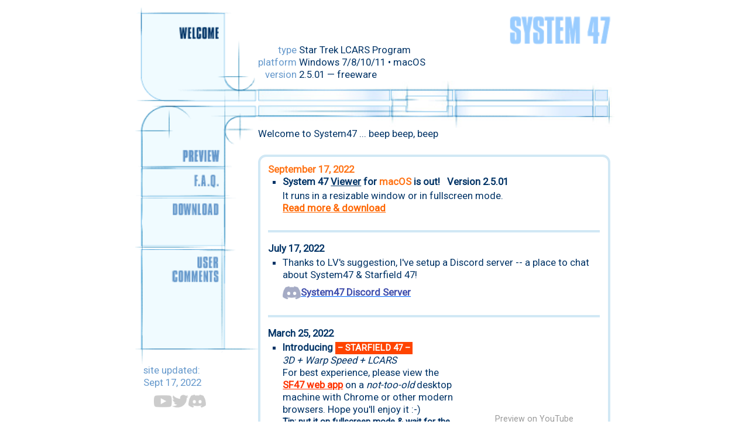

--- FILE ---
content_type: text/html
request_url: https://www.mewho.com/system47/?ref=jacobsalmela.com
body_size: 4124
content:
<html>
<head>
	<title>System 47</title>
	<meta http-equiv="Content-Type" content="text/html; charset=utf-8" />
	<meta http-equiv="Description" name="Description" content="Star Trek LCARS style screen saver for Windows and Mac">
	<meta http-equiv="Keywords" name="Keywords" content="system47, system 47, system, 47, LCARS, lcars, star trek, trek, screen saver, screensaver, starship, schematics, schematic, ship schematic, galaxy map, borg, mac, windows">

	<link rel="stylesheet" href="style.css?v=47aa" type="text/css">

	<link rel="apple-touch-icon" sizes="180x180" href="apple-touch-icon.png">
	<link rel="icon" type="image/png" sizes="32x32" href="favicon-32x32.png">
	<link rel="icon" type="image/png" sizes="16x16" href="favicon-16x16.png">
	<link rel="manifest" href="site.webmanifest">
	
	

	<script type="text/javascript">

	  var _gaq = _gaq || [];
	  _gaq.push(['_setAccount', 'UA-18461926-1']);
	  _gaq.push(['_trackPageview']);

	  (function() {
		var ga = document.createElement('script'); ga.type = 'text/javascript'; ga.async = true;
		ga.src = ('https:' == document.location.protocol ? 'https://ssl' : 'http://www') + '.google-analytics.com/ga.js';
		var s = document.getElementsByTagName('script')[0]; s.parentNode.insertBefore(ga, s);
	  })();

	</script>


	
</head>

<body>


<table border="0" cellpadding="0" cellspacing="0" width="585" align="CENTER">
<tbody><tr><td valign="TOP">
		<table border="0" cellpadding="0" cellspacing="0">
		<tbody><tr valign="TOP">
			<td><img src="image/b_welcome1.gif" width="110" height="46" border="0" alt="welcome"><br>
				<img src="image/i_04.gif" width="110" height="121" border="0"><br>
				<a href="preview.htm" target="_top"><img src="image/b_preview.gif" width="110" height="29" border="0" alt="preview"></a><br>
				<a href="faq.htm" target="_top"><img src="image/b_faq.gif" width="110" height="36" border="0" alt="f.a.q."></a><br>
				<a href="download.htm" target="_top"><img src="image/b_download.gif" width="110" height="29" border="0" alt="download"></a><br>
				<img src="image/i_08.gif" width="110" height="36" border="0"><br>
				<a href="guestlog/" target="_top"><img src="image/b_comments.gif" width="110" height="48" border="0" alt="user comments - guest book"></a><br>
				<img src="image/i_09.gif" width="110" height="91" border="0"><br>

				
				<div style="padding-left:10px; color:#6699cc">
					site updated:<br>
					Sept 17, 2022<br>
				</div>
				<div style="margin:.6em 0 0 0; text-align: center; display: flex; gap:10px; justify-content:center;">
					<a href="https://www.youtube.com/channel/UCuJSfFd-oSX-671sPQTHt5g" target="_blank"><img src="image/icon_yt.png" width="22" height="16" alt="YouTube channel"></a>
					<a href="https://twitter.com/meWho_System47" target="_blank"><img src="image/icon_twitter.png" width="20" height="16" alt="follow meWho on Twitter"></a>
					<a href="https://discord.gg/SnRdmSmnjK" target="_blank"><img src="image/icon_discord.png" width="22" height="16" alt="System47's discord server"></a>
				</div>
				<br>



				</td>
			<td><img src="image/i_02.gif" width="40" height="436" border="0"></td></tr>
		</tbody></table>
</td>
<td valign="TOP">
		<table border="0" cellpadding="0" cellspacing="0">
		<tbody><tr><td valign="BOTTOM">
				<table border="0" cellpadding="0" cellspacing="0" width="295">
				<tbody><tr><td align="RIGHT"><font color="#6699cc">type&nbsp;</font></td>
					<td width="100%"><font color="#003366">Star Trek LCARS Program</font></td></tr>
				<tr valign="TOP">
					<td align="RIGHT"><font color="#6699cc">platform&nbsp;</font></td>
					<td><font color="#003366">Windows 7/8/10/11 &bullet; macOS<!--<br>Mac OSX (PowerPC/Intel)--></font></td></tr>
				<tr><td align="RIGHT"><font color="#6699cc">version&nbsp;</font></td>
					<td><font color="#003366">2.5.01 &#151; freeware</font></td></tr>
				</tbody></table></td>
			<td align="RIGHT"><img src="image/system47.gif" width="129" height="46" border="0"><br>
				<img src="image/spacer.gif" width="1" height="45" border="0"></td></tr>
		<tr><td colspan="2"><img src="image/i_05.jpg" width="435" height="57" border="0"></td></tr>
		<tr><td colspan="2">

			

				<table border="0" cellpadding="0" cellspacing="0" width="430">
				<tbody><tr><td><font color="#003366">

					Welcome to System47 ... beep beep, beep<br>
					<img src="image/spacer.gif" width="1" height="9" border="0"><br>



					<img src="image/spacer.gif" width="1" height="9" border="0"><br>

					<div id="mainAnnouncement">
						<ul>


							<li style="border-bottom:solid 3px #d1e8f5; margin-bottom:1em; color:#ff7417;">September 17, 2022
								<ul>
									<li><b>System 47 <u>Viewer</u> for <span style="color:#ff7417;">macOS</span> is out! &nbsp; Version 2.5.01</b><br>
										<div style="padding:0.2em 0 0.5em;">
											It runs in a resizable window or in fullscreen mode.<br>
											<a href="download.htm#s47viewer_mac" style="color:#ff6600"><b>Read more &amp; download</b></a>
										</div>




									</li>

	

								</ul>
							</li>


							<li style="border-bottom:solid 3px #d1e8f5; margin-bottom:1em; color:#036;">July 17, 2022
								<ul>
									<li>
										<div style="display:flex; align-items: flex-start; gap:10px;">
											
											<div style="padding:0.2em 0 0.5em;">
												Thanks to LV's suggestion, I've setup a Discord server -- a place to chat about System47 & Starfield 47!<br>

												<div style="display:flex; flex-direction: row; gap:.4em; margin-top:.5em;">
													<a href="https://discord.gg/SnRdmSmnjK" target="_blank"><img src="image/icon_discord.png" width="22" height="16" alt="meWho's discord server" style="filter:sepia(98%) saturate(477%) hue-rotate(179deg) brightness(83%) contrast(82%)"></a>
													<a href="https://discord.gg/SnRdmSmnjK" target="_blank"><b style="color:#404eac">System47 Discord Server</b></a>
												</div>
												
											</div>
											
										</div>
									</li>
								</ul>		
							</li>

							<li style="border-bottom:solid 3px #d1e8f5; margin-bottom:1em; color:#036;">March 25, 2022
								<ul>
									<li>
										<div style="display:flex; align-items: flex-start; gap:10px;">
											
											<div style="padding:0.2em 0 0.5em;">
												<b>Introducing <a style="color:#fff; background-color:#ff4400; white-space: nowrap; display: inline-block; text-decoration: none; font-weight:bold; font-size:.9em;" href="../starfield47/">&nbsp;&ndash; STARFIELD 47 &ndash;&nbsp;</a></b><br>
												<i>3D + Warp Speed + LCARS</i><br>
												For best experience, please view the <a href="../starfield47/" style="color:#f30; font-weight: bold;">SF47&nbsp;web&nbsp;app</a> on a <i>not-too-old</i> desktop machine with Chrome or other modern browsers. Hope you'll enjoy it :-)<br>
											<b style="font-size:0.9em">Tip: put it on fullscreen mode &amp; wait for the AutoNav to kick in</b>
											</div>
											<div style="display:flex; flex-direction: column;">
												<iframe style="display:block; margin:0;" width="160" height="90" src="https://www.youtube.com/embed/q6RkBSYLxVQ" title="YouTube video player" frameborder="0" allow="accelerometer; autoplay; clipboard-write; encrypted-media; gyroscope; picture-in-picture" allowfullscreen></iframe>
												<div style="text-align: center; font-size:.85em; color:#999;">Preview on YouTube</div>
											</div>
										</div>
									</li>
								</ul>		
							</li>



							<!-- <li style="border-bottom:solid 3px #d1e8f5; margin-bottom:1em;"><span style="color:#036">March 3, 2022</span>
								<ul>
									<li style="color:#369;"><span style="font-size:1.3em;">&#9888;</span>
											<b>If your antivirus program raised a suspicious malware flag, it is a "false&nbsp;positive."
											<a style="white-space:nowrap; color:#39f; font-style:italic;" href="download.htm">Please read more here.</a></b>




									</li>

	

								</ul>		
							</li> -->
							
						
							<li style="border-bottom:solid 3px #d1e8f5; margin-bottom:1em; color:#036;">February 28, 2022
								<ul>
									<li><b><span style="color:#08f">SYSTEM 47 Screen Saver</span> for Windows is finally out<i>!</i> &nbsp; Version 2.5.1</b><br>
										
					
										<div class="featureSet">
											<div>16x9 Aspect Ratio</div>
											<div>Improved Framerate</div>
											<div>Typeface Update</div>
											<div>Clock Display</div>
											<div>Configurable</div>
											<div>Adjustable Volume</div>
											<div>Detail Ship Schematics</div>
											<div>Multi-Monitor Support</div>
										</div>

										<div style="padding:0.2em 0 0.5em;">
											<a href="download.htm" style="color:#39f"><b>Read more &amp; download</b></a>
										</div>

										<div style="padding:0.2em 0 0.5em; display: flex; align-items:center; margin:0;">
											<span><a href="preview.htm" style="color:#39f"><b>image previews</b></a> &nbsp; // &nbsp;</span>
											<img src="image/icons8-youtube-96.png" width=20 height=20 border=0 style="padding-right:.3em;">
											<span><a href="https://www.youtube.com/channel/UCuJSfFd-oSX-671sPQTHt5g"><b>System 47 channel on YouTube</b></a> (4K videos)</span>
										</div>


										<a href='https://ko-fi.com/system47' target='_blank'><img height='20' style='border:0px;height:20px;vertical-align:text-bottom;' src='image/kofi.png' border='0' alt='Buy Me a Coffee at ko-fi.com' /></a>
										<span style="color:#089fdb; font-size:0.88em; font-weight: bold;">If you enjoy System47, please consider "Buy me a coffee" via <a href='https://ko-fi.com/system47' target='_blank' style="color:#089fdb;">Ko-Fi.com</a>" to show your support! <nobr>Thx :-)</nobr></span><br>
							


										<iframe style="display:block; margin:2em auto;" width="380" height="214" src="https://www.youtube.com/embed/qiIuv9RXq2c" title="YouTube video player" frameborder="0" allow="accelerometer; autoplay; clipboard-write; encrypted-media; gyroscope; picture-in-picture" allowfullscreen></iframe>
										

									</li>


									
	

								</ul>		
							</li>
							<li style="border-bottom:solid 3px #d1e8f5; margin-bottom:1em; color:#036;">November 18, 2021
								<ul>
									<li><b>System 47 <u>Viewer</u> for Windows is out! &nbsp; Version 2.5.01</b><br>
										<div style="padding:0.2em 0 0.5em;">
											It can run in window or fullscreen mode.
											<a href="download.htm#s47viewer_win" style="color:#f60"><b>Read more &amp; download</b></a>
										</div>




									</li>

	

								</ul>
							</li>
							<li style="border-bottom:solid 3px #d1e8f5; margin-bottom:1em; color:#036;">October 25, 2021
								<ul>
									<li><b>Version 2.5 Beta coming soon</b><br>

							
									</li>

								</ul>		
							</li>

							<li style="color:#888;">June 30, 2006<br>
								<div style="color:#999; padding:0.1em 0 0.6em 0.5em;">
								<b>Version 2.2 is the latest release for Windows.</b><br>
								<b>Version 2.21 is the latest release for Mac.</b><br>
								</div>
								<ul>
									<li style="color:#999;">Version 2.21 the Universal binary for Mac OSX is released. Compatible with PowerPC and Intel based Macs.</li>
								</ul>		
							</li>

							<!--
								Nov. 11, 2005  <a href="inaction.htm">System47 in action</a> &nbsp;&lt;&lt; <i>help needed</i>...
							-->
							<li style="color:#888;">July 13, 2005
								<ul>
									<li style="color:#999;">Version 2.2 now supports Mac OSX.</li>
									<li style="color:#999;">Controls for volume and display are added. Check out the screen saver's preference settings.</li>
									<li style="color:#999;">Sorry... version 2.01 will be the last one supported under Mac OS9.</li>
									<!--  <a href="donation.htm"><font color="#ff6600">click here</font></a> for more info on supporting future development of System47 -->
								</ul>		
							</li>

						</ul>

					</div>

					<img src="image/spacer.gif" width="1" height="9" border="0"><br>
<!--
					If you'd like to be notified when a newer version of the screen saver is released, enter your e-mail address below.
					<CENTER>
					<TABLE CELLPADDING=0 CELLSPACING=0 BORDER=0>
					<TR><TD VALIGN=MIDDLE><INPUT TYPE="text" NAME="EMAIL" SIZE="23" VALUE="your e-mail here" onFocus="this.select()"></TD>
						<TD VALIGN=MIDDLE><INPUT TYPE="IMAGE" SRC="image/b_send.gif" BORDER=0></TD></TR>
					</TABLE>
					</CENTER><IMG SRC="image/spacer.gif" WIDTH=1 HEIGHT=7 BORDER=0><BR>

					<IMG SRC="image/spacer.gif" WIDTH=1 HEIGHT=9 BORDER=0><BR>
-->



					








					</font></td></tr>
				</tbody></table>
				</td></tr>
		</tbody></table>


</td></tr>
</tbody></table>





<div style="width:585px; margin:0 auto; padding:0 0 0 20px; color:#999; font-size:0.9em; display:none;">
	<font color="#333333">In regard to redistributing this screen saver,</font>
	you are encouraged to mirror the binary files on your server.  This will cut down my monthly bandwidth significantly. Though please do accompany the URL to System47's homepage with the download links, so that users can access the latest version of the file(s) and related information. Thank you.<br>
	<font color="#333333">System47's homepage is https://www.meWho.com/system47/</font><br>
	<br>
</div>








<table border="0" cellpadding="0" cellspacing="0" width="585" align="center" style="margin-top:1em;">
<tbody>
	<tr>
	<td><div style="color:#6699cc; font-size:0.85em; line-height:1.5em;">
			<b>Email: <a href="mailto:system47@mewho.com">system47@meWho.com</a></b><br>
			<span style="font-size:0.9em">&copy;2022 <a href="https://www.mewho.com" target="_top" style="color:#6699cc; text-decoration: none;">meWho.com</a></span></div>
	</td>
	<td align="right">

		<div style="margin:.6em 0 0 0; text-align: center; display: flex; gap:10px; justify-content:flex-end; align-items:center;">
			<a href="https://www.youtube.com/channel/UCuJSfFd-oSX-671sPQTHt5g" target="_blank"><img src="image/icon_yt.png" width="22" height="16"></a>
			<a href="https://twitter.com/meWho_System47" target="_blank"><img src="image/icon_twitter.png" width="20" height="16"></a>
			<a href="https://discord.gg/SnRdmSmnjK" target="_blank"><img src="image/icon_discord.png" width="22" height="16"></a>
			<a href='https://ko-fi.com/system47' target='_blank'><img height='30'
				style='border:0px;height:30px;' src='https://cdn.ko-fi.com/cdn/kofi1.png?v=3' border='0'
				alt='Buy Me a Coffee at ko-fi.com' /></a>
		</div>
	</td>
	</tr>
</tbody>
</table>




<iframe style="display:block; margin:2em auto;" width="560" height="315" src="https://www.youtube.com/embed/-BCCtpst8Yo" title="YouTube video player" frameborder="0" allow="accelerometer; autoplay; clipboard-write; encrypted-media; gyroscope; picture-in-picture" allowfullscreen></iframe>

</body>
</html>

--- FILE ---
content_type: text/css
request_url: https://www.mewho.com/system47/style.css?v=47aa
body_size: 85
content:
@import url('https://fonts.googleapis.com/css2?family=Roboto&display=swap');

html {
	scroll-behavior: smooth;
}

body {color:#003366; background-color:#fff; zoom: 140%; x-moz-transform: scale(1.4);}

body, td, div {font-family:'Roboto',arial,helvetica,sans-serif; font-size:12px; line-height:1.3em;}

tt {
	font-family: "Lucida Console", "Menlo", "Monaco", "Courier", monospace;
}





A {color:#0066ff;}

A:visited {color:#003377;}

A:hover {color:#ff9900;}

#mainAnnouncement {
	border:solid 3px #d1e8f5; padding:0.6em 0.8em 0; color:#003366; border-radius: 0.8em;
}

#mainAnnouncement > ul {
	padding:0; margin:0;
}

#mainAnnouncement > ul > li {
	list-style-type: none;
	font-weight: bold;
	color:#ff6600;
	padding-bottom:0.6em;
}

#mainAnnouncement > ul > li > ul {
	padding-left:1.5em;
	padding-bottom: 0.2em;
}

#mainAnnouncement > ul > li > ul > li {
	font-weight: normal;
	list-style-type: square;
	color:#003366;
	padding-bottom:0.3em;
}




.featureSet {
	text-align:center; margin:1em 0 .5em;
}

.featureSet div {
	display:inline-block;
	border-radius:1em;
	background:#d1e8f5;
	padding:.15em 1.2em .25em;
	margin:0 0 .2em 0;
	font-size:.85em;
	font-weight: bold;
	white-space:nowrap;
}